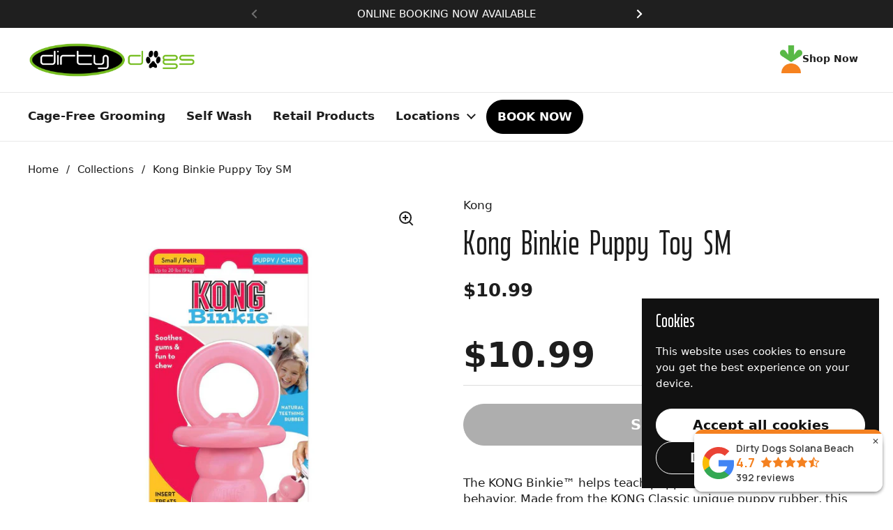

--- FILE ---
content_type: text/css
request_url: https://dirtydogs.com/cdn/shop/t/32/assets/component-video.css?v=50604735103150109971760422160
body_size: 154
content:
.video-component{display:block;position:relative;overflow:hidden;z-index:9;--aspect-ratio-padding: 56.25%}.video-component:after{display:block;content:"";padding-top:var(--aspect-ratio-padding)}.video-component__play{display:block;position:absolute;top:50%;left:50%;width:3rem;height:3rem;transform:translate(-50%,-50%) scale(1);transition:all .12s linear;display:flex;align-items:center;justify-content:center;z-index:9}.video-component__play:after{content:"";position:absolute;top:0;left:0;width:100%;height:100%;background:var(--color-background-main);border-radius:var(--border-radius-buttons)}.video-component__play svg{position:relative;top:1px;height:50%;z-index:9}.video-component__play svg *{fill:var(--color-text-main)}.video-component__background{z-index:1;width:100%;height:100%}.video-component__background.onboarding-svg{position:absolute;top:0}html[dir=rtl] .video-component__background.onboarding-svg{right:0}html[dir=ltr] .video-component__background.onboarding-svg{left:0}.video-component iframe,.video-component video{z-index:99;top:-2px;left:-2px;width:calc(100% + 4px);height:calc(100% + 4px);position:absolute}.video-component[data-autoplay=true] iframe,.video-component[data-autoplay=true] video{opacity:0;transition:opacity .3s linear}.video-component[data-autoplay=true].video-playing iframe,.video-component[data-autoplay=true].video-playing video{opacity:1!important}.video-component[data-autoplay=true].video-playing .video-component__autoplay-poster{opacity:0}.video-component[data-autoplay=true] .video-component__blackout{display:none}.video-component--background{height:100%}.video-component--background:after{padding-top:0}.video-component--background video,.video-component--background iframe{object-fit:cover}.video-component--fit-container video,.video-component--fit-container iframe{object-fit:contain}.video-component__container,.video-component__autoplay-poster{position:absolute;top:0;left:0;width:100%;height:100%}.video-component__autoplay-poster{transition:opacity .15s linear}.video-component__blackout{position:absolute;top:0;left:0;width:100%;height:100%;transition:all .1s linear;pointer-events:none;opacity:0;background:#000;z-index:90}[data-product-media-type=uploaded] .video-component__blackout{background-color:transparent}.video-component__link{cursor:pointer;display:block}.no-touchevents .video-component__link:hover .video-component__play:after{transform:scale(1.05)}.video-component__close{display:none;position:absolute;top:1.25rem;width:2.5rem;height:2.5rem;align-items:center;justify-content:center;cursor:pointer;z-index:999}html[dir=rtl] .video-component__close{left:1.25rem}html[dir=ltr] .video-component__close{right:1.25rem}.video-component__close svg,.video-component__close span{width:.875rem;height:.875rem;display:block;z-index:999}.video-component__close svg *{stroke:var(--color-text-main)}.video-component__close:after{content:"";position:absolute;top:0;left:0;width:100%;height:100%;background:var(--color-background-main);border-radius:var(--border-radius-buttons)}.no-touchevents .video-component__close:hover:after{transform:scale(1.05)}.video-component.video-opened .video-component__close{display:flex}.video-component.video-opened figure{display:none}
/*# sourceMappingURL=/cdn/shop/t/32/assets/component-video.css.map?v=50604735103150109971760422160 */
